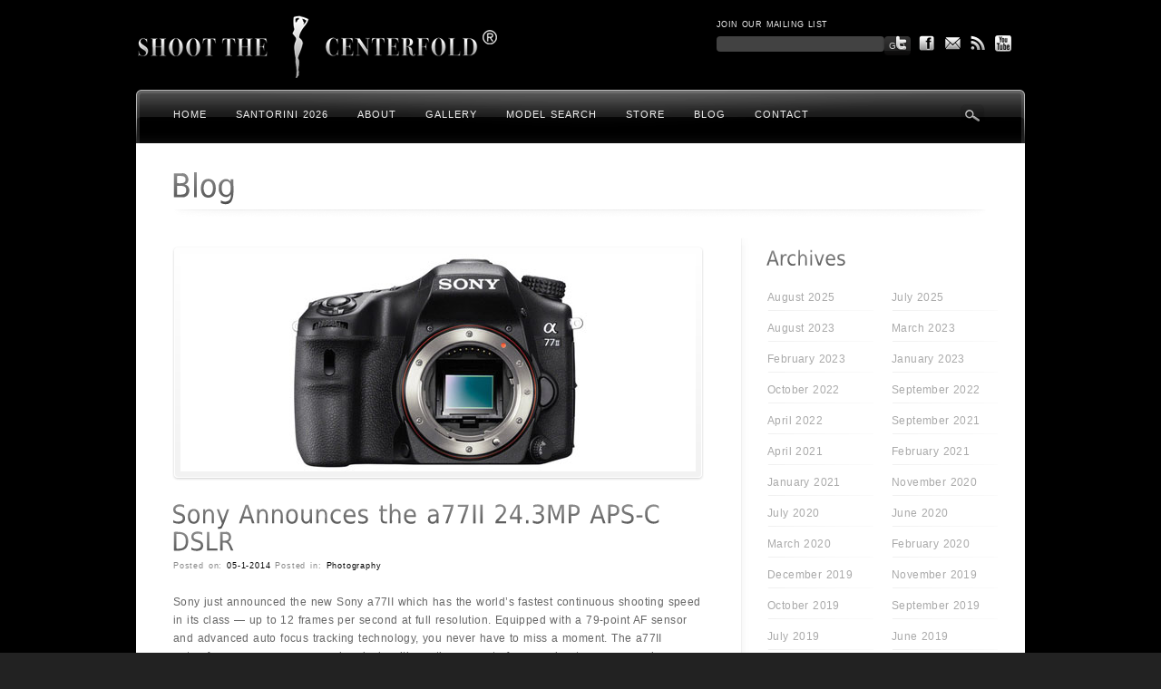

--- FILE ---
content_type: text/html; charset=UTF-8
request_url: https://shootthecenterfold.com/sony-announces-the-a77ii-24-3mp-aps-c-dslr/
body_size: 13085
content:
<!DOCTYPE html PUBLIC "-//W3C//DTD XHTML 1.0 Strict//EN" "http://www.w3.org/TR/xhtml1/DTD/xhtml1-strict.dtd">
<html xmlns="http://www.w3.org/1999/xhtml" lang="en-US">
<head profile="http://gmpg.org/xfn/11">
<meta http-equiv="Content-Type" content="text/html; charset=UTF-8" />

<title>Sony Announces the a77II 24.3MP APS-C DSLR &laquo;  Shoot The Centerfold®</title>



<link rel="stylesheet" href="https://shootthecenterfold.com/wp-content/themes/awake/lib/scripts/prettyPhoto/css/prettyPhoto.css" type="text/css" media="screen"/>
<link rel="stylesheet" href="https://shootthecenterfold.com/wp-content/themes/awake/style.css" type="text/css" media="screen" />
<link rel="stylesheet" type="text/css" media="all" href="https://shootthecenterfold.com/wp-content/themes/awake/styles/black_glass_mosaic.css" />

<link rel="shortcut icon" href="https://shootthecenterfold.com/wp-content/uploads/2010/09/favicon4.ico" />


<!-- <link rel="stylesheet" href="https://shootthecenterfold.com/wp-content/themes/awake/lib/counter/css/countdown.css" type="text/css" media="screen"/> -->
<!-- <script type="text/javascript" src="https://ajax.googleapis.com/ajax/libs/jquery/1.5.1/jquery.min.js"></script> -->
<!-- <script type="text/javascript" src="/lib/counter/js/jquery.backgroundPosition-1.21.js"></script>
<script type="text/javascript" src="/lib/counter/js/jquery.livingElements-0.2.js"></script>
<script type="text/javascript" src="/lib/counter/js/jquery.countdown.js"></script>
<script type="text/javascript" src="/lib/counter/js/effect-ini.js"></script> -->

<script type="text/javascript">
/* <![CDATA[ */
document.write('<style type="text/css">h1,h2,h3,h4,h5,#blurb,#site_name,#intro_blurb_title,#call_to_action,.light_gradient.dropcap1,.widgettitle,.dropcap2,.dark_gradient,{}.noscript{display:none;}.bg_hover{background:none;}</style>');
/* ]]> */
</script>

<link rel="alternate" type="application/rss+xml" title="Shoot The Centerfold® RSS Feed" href="https://shootthecenterfold.com/feed/" />
<link rel="alternate" type="application/atom+xml" title="Shoot The Centerfold® Atom Feed" href="https://shootthecenterfold.com/feed/atom/" />
<link rel="pingback" href="https://shootthecenterfold.com/xmlrpc.php" />

<meta name="shared_path" content="https://shootthecenterfold.com/wp-content/themes/awake/styles/_shared" />
<meta name="variation_path" content="https://shootthecenterfold.com/wp-content/themes/awake/styles/black_glass_mosaic" />
<meta name="disable_cufon" content="" />
<meta name="slider_speed" content="4000" />
<meta name="slider_disable" content="true" />
<meta name="slider_type" content="fading" />

<meta name='robots' content='max-image-preview:large' />
<link rel='dns-prefetch' href='//s.w.org' />
<link rel="alternate" type="application/rss+xml" title="Shoot The Centerfold® &raquo; Sony Announces the a77II 24.3MP APS-C DSLR Comments Feed" href="https://shootthecenterfold.com/sony-announces-the-a77ii-24-3mp-aps-c-dslr/feed/" />
<script type="text/javascript">
window._wpemojiSettings = {"baseUrl":"https:\/\/s.w.org\/images\/core\/emoji\/14.0.0\/72x72\/","ext":".png","svgUrl":"https:\/\/s.w.org\/images\/core\/emoji\/14.0.0\/svg\/","svgExt":".svg","source":{"concatemoji":"https:\/\/shootthecenterfold.com\/wp-includes\/js\/wp-emoji-release.min.js?ver=6.0.11"}};
/*! This file is auto-generated */
!function(e,a,t){var n,r,o,i=a.createElement("canvas"),p=i.getContext&&i.getContext("2d");function s(e,t){var a=String.fromCharCode,e=(p.clearRect(0,0,i.width,i.height),p.fillText(a.apply(this,e),0,0),i.toDataURL());return p.clearRect(0,0,i.width,i.height),p.fillText(a.apply(this,t),0,0),e===i.toDataURL()}function c(e){var t=a.createElement("script");t.src=e,t.defer=t.type="text/javascript",a.getElementsByTagName("head")[0].appendChild(t)}for(o=Array("flag","emoji"),t.supports={everything:!0,everythingExceptFlag:!0},r=0;r<o.length;r++)t.supports[o[r]]=function(e){if(!p||!p.fillText)return!1;switch(p.textBaseline="top",p.font="600 32px Arial",e){case"flag":return s([127987,65039,8205,9895,65039],[127987,65039,8203,9895,65039])?!1:!s([55356,56826,55356,56819],[55356,56826,8203,55356,56819])&&!s([55356,57332,56128,56423,56128,56418,56128,56421,56128,56430,56128,56423,56128,56447],[55356,57332,8203,56128,56423,8203,56128,56418,8203,56128,56421,8203,56128,56430,8203,56128,56423,8203,56128,56447]);case"emoji":return!s([129777,127995,8205,129778,127999],[129777,127995,8203,129778,127999])}return!1}(o[r]),t.supports.everything=t.supports.everything&&t.supports[o[r]],"flag"!==o[r]&&(t.supports.everythingExceptFlag=t.supports.everythingExceptFlag&&t.supports[o[r]]);t.supports.everythingExceptFlag=t.supports.everythingExceptFlag&&!t.supports.flag,t.DOMReady=!1,t.readyCallback=function(){t.DOMReady=!0},t.supports.everything||(n=function(){t.readyCallback()},a.addEventListener?(a.addEventListener("DOMContentLoaded",n,!1),e.addEventListener("load",n,!1)):(e.attachEvent("onload",n),a.attachEvent("onreadystatechange",function(){"complete"===a.readyState&&t.readyCallback()})),(e=t.source||{}).concatemoji?c(e.concatemoji):e.wpemoji&&e.twemoji&&(c(e.twemoji),c(e.wpemoji)))}(window,document,window._wpemojiSettings);
</script>
<style type="text/css">
img.wp-smiley,
img.emoji {
	display: inline !important;
	border: none !important;
	box-shadow: none !important;
	height: 1em !important;
	width: 1em !important;
	margin: 0 0.07em !important;
	vertical-align: -0.1em !important;
	background: none !important;
	padding: 0 !important;
}
</style>
	<link rel='stylesheet' id='wp-block-library-css'  href='https://shootthecenterfold.com/wp-includes/css/dist/block-library/style.min.css?ver=6.0.11' type='text/css' media='all' />
<style id='global-styles-inline-css' type='text/css'>
body{--wp--preset--color--black: #000000;--wp--preset--color--cyan-bluish-gray: #abb8c3;--wp--preset--color--white: #ffffff;--wp--preset--color--pale-pink: #f78da7;--wp--preset--color--vivid-red: #cf2e2e;--wp--preset--color--luminous-vivid-orange: #ff6900;--wp--preset--color--luminous-vivid-amber: #fcb900;--wp--preset--color--light-green-cyan: #7bdcb5;--wp--preset--color--vivid-green-cyan: #00d084;--wp--preset--color--pale-cyan-blue: #8ed1fc;--wp--preset--color--vivid-cyan-blue: #0693e3;--wp--preset--color--vivid-purple: #9b51e0;--wp--preset--gradient--vivid-cyan-blue-to-vivid-purple: linear-gradient(135deg,rgba(6,147,227,1) 0%,rgb(155,81,224) 100%);--wp--preset--gradient--light-green-cyan-to-vivid-green-cyan: linear-gradient(135deg,rgb(122,220,180) 0%,rgb(0,208,130) 100%);--wp--preset--gradient--luminous-vivid-amber-to-luminous-vivid-orange: linear-gradient(135deg,rgba(252,185,0,1) 0%,rgba(255,105,0,1) 100%);--wp--preset--gradient--luminous-vivid-orange-to-vivid-red: linear-gradient(135deg,rgba(255,105,0,1) 0%,rgb(207,46,46) 100%);--wp--preset--gradient--very-light-gray-to-cyan-bluish-gray: linear-gradient(135deg,rgb(238,238,238) 0%,rgb(169,184,195) 100%);--wp--preset--gradient--cool-to-warm-spectrum: linear-gradient(135deg,rgb(74,234,220) 0%,rgb(151,120,209) 20%,rgb(207,42,186) 40%,rgb(238,44,130) 60%,rgb(251,105,98) 80%,rgb(254,248,76) 100%);--wp--preset--gradient--blush-light-purple: linear-gradient(135deg,rgb(255,206,236) 0%,rgb(152,150,240) 100%);--wp--preset--gradient--blush-bordeaux: linear-gradient(135deg,rgb(254,205,165) 0%,rgb(254,45,45) 50%,rgb(107,0,62) 100%);--wp--preset--gradient--luminous-dusk: linear-gradient(135deg,rgb(255,203,112) 0%,rgb(199,81,192) 50%,rgb(65,88,208) 100%);--wp--preset--gradient--pale-ocean: linear-gradient(135deg,rgb(255,245,203) 0%,rgb(182,227,212) 50%,rgb(51,167,181) 100%);--wp--preset--gradient--electric-grass: linear-gradient(135deg,rgb(202,248,128) 0%,rgb(113,206,126) 100%);--wp--preset--gradient--midnight: linear-gradient(135deg,rgb(2,3,129) 0%,rgb(40,116,252) 100%);--wp--preset--duotone--dark-grayscale: url('#wp-duotone-dark-grayscale');--wp--preset--duotone--grayscale: url('#wp-duotone-grayscale');--wp--preset--duotone--purple-yellow: url('#wp-duotone-purple-yellow');--wp--preset--duotone--blue-red: url('#wp-duotone-blue-red');--wp--preset--duotone--midnight: url('#wp-duotone-midnight');--wp--preset--duotone--magenta-yellow: url('#wp-duotone-magenta-yellow');--wp--preset--duotone--purple-green: url('#wp-duotone-purple-green');--wp--preset--duotone--blue-orange: url('#wp-duotone-blue-orange');--wp--preset--font-size--small: 13px;--wp--preset--font-size--medium: 20px;--wp--preset--font-size--large: 36px;--wp--preset--font-size--x-large: 42px;}.has-black-color{color: var(--wp--preset--color--black) !important;}.has-cyan-bluish-gray-color{color: var(--wp--preset--color--cyan-bluish-gray) !important;}.has-white-color{color: var(--wp--preset--color--white) !important;}.has-pale-pink-color{color: var(--wp--preset--color--pale-pink) !important;}.has-vivid-red-color{color: var(--wp--preset--color--vivid-red) !important;}.has-luminous-vivid-orange-color{color: var(--wp--preset--color--luminous-vivid-orange) !important;}.has-luminous-vivid-amber-color{color: var(--wp--preset--color--luminous-vivid-amber) !important;}.has-light-green-cyan-color{color: var(--wp--preset--color--light-green-cyan) !important;}.has-vivid-green-cyan-color{color: var(--wp--preset--color--vivid-green-cyan) !important;}.has-pale-cyan-blue-color{color: var(--wp--preset--color--pale-cyan-blue) !important;}.has-vivid-cyan-blue-color{color: var(--wp--preset--color--vivid-cyan-blue) !important;}.has-vivid-purple-color{color: var(--wp--preset--color--vivid-purple) !important;}.has-black-background-color{background-color: var(--wp--preset--color--black) !important;}.has-cyan-bluish-gray-background-color{background-color: var(--wp--preset--color--cyan-bluish-gray) !important;}.has-white-background-color{background-color: var(--wp--preset--color--white) !important;}.has-pale-pink-background-color{background-color: var(--wp--preset--color--pale-pink) !important;}.has-vivid-red-background-color{background-color: var(--wp--preset--color--vivid-red) !important;}.has-luminous-vivid-orange-background-color{background-color: var(--wp--preset--color--luminous-vivid-orange) !important;}.has-luminous-vivid-amber-background-color{background-color: var(--wp--preset--color--luminous-vivid-amber) !important;}.has-light-green-cyan-background-color{background-color: var(--wp--preset--color--light-green-cyan) !important;}.has-vivid-green-cyan-background-color{background-color: var(--wp--preset--color--vivid-green-cyan) !important;}.has-pale-cyan-blue-background-color{background-color: var(--wp--preset--color--pale-cyan-blue) !important;}.has-vivid-cyan-blue-background-color{background-color: var(--wp--preset--color--vivid-cyan-blue) !important;}.has-vivid-purple-background-color{background-color: var(--wp--preset--color--vivid-purple) !important;}.has-black-border-color{border-color: var(--wp--preset--color--black) !important;}.has-cyan-bluish-gray-border-color{border-color: var(--wp--preset--color--cyan-bluish-gray) !important;}.has-white-border-color{border-color: var(--wp--preset--color--white) !important;}.has-pale-pink-border-color{border-color: var(--wp--preset--color--pale-pink) !important;}.has-vivid-red-border-color{border-color: var(--wp--preset--color--vivid-red) !important;}.has-luminous-vivid-orange-border-color{border-color: var(--wp--preset--color--luminous-vivid-orange) !important;}.has-luminous-vivid-amber-border-color{border-color: var(--wp--preset--color--luminous-vivid-amber) !important;}.has-light-green-cyan-border-color{border-color: var(--wp--preset--color--light-green-cyan) !important;}.has-vivid-green-cyan-border-color{border-color: var(--wp--preset--color--vivid-green-cyan) !important;}.has-pale-cyan-blue-border-color{border-color: var(--wp--preset--color--pale-cyan-blue) !important;}.has-vivid-cyan-blue-border-color{border-color: var(--wp--preset--color--vivid-cyan-blue) !important;}.has-vivid-purple-border-color{border-color: var(--wp--preset--color--vivid-purple) !important;}.has-vivid-cyan-blue-to-vivid-purple-gradient-background{background: var(--wp--preset--gradient--vivid-cyan-blue-to-vivid-purple) !important;}.has-light-green-cyan-to-vivid-green-cyan-gradient-background{background: var(--wp--preset--gradient--light-green-cyan-to-vivid-green-cyan) !important;}.has-luminous-vivid-amber-to-luminous-vivid-orange-gradient-background{background: var(--wp--preset--gradient--luminous-vivid-amber-to-luminous-vivid-orange) !important;}.has-luminous-vivid-orange-to-vivid-red-gradient-background{background: var(--wp--preset--gradient--luminous-vivid-orange-to-vivid-red) !important;}.has-very-light-gray-to-cyan-bluish-gray-gradient-background{background: var(--wp--preset--gradient--very-light-gray-to-cyan-bluish-gray) !important;}.has-cool-to-warm-spectrum-gradient-background{background: var(--wp--preset--gradient--cool-to-warm-spectrum) !important;}.has-blush-light-purple-gradient-background{background: var(--wp--preset--gradient--blush-light-purple) !important;}.has-blush-bordeaux-gradient-background{background: var(--wp--preset--gradient--blush-bordeaux) !important;}.has-luminous-dusk-gradient-background{background: var(--wp--preset--gradient--luminous-dusk) !important;}.has-pale-ocean-gradient-background{background: var(--wp--preset--gradient--pale-ocean) !important;}.has-electric-grass-gradient-background{background: var(--wp--preset--gradient--electric-grass) !important;}.has-midnight-gradient-background{background: var(--wp--preset--gradient--midnight) !important;}.has-small-font-size{font-size: var(--wp--preset--font-size--small) !important;}.has-medium-font-size{font-size: var(--wp--preset--font-size--medium) !important;}.has-large-font-size{font-size: var(--wp--preset--font-size--large) !important;}.has-x-large-font-size{font-size: var(--wp--preset--font-size--x-large) !important;}
</style>
<link rel='stylesheet' id='woocommerce-layout-css'  href='//shootthecenterfold.com/wp-content/plugins/woocommerce/assets/css/woocommerce-layout.css?ver=2.6.13' type='text/css' media='all' />
<link rel='stylesheet' id='woocommerce-smallscreen-css'  href='//shootthecenterfold.com/wp-content/plugins/woocommerce/assets/css/woocommerce-smallscreen.css?ver=2.6.13' type='text/css' media='only screen and (max-width: 768px)' />
<link rel='stylesheet' id='woocommerce-general-css'  href='//shootthecenterfold.com/wp-content/plugins/woocommerce/assets/css/woocommerce.css?ver=2.6.13' type='text/css' media='all' />
<script type='text/javascript' src='https://shootthecenterfold.com/wp-includes/js/swfobject.js?ver=2.2-20120417' id='swfobject-js'></script>
<script type='text/javascript' src='https://shootthecenterfold.com/wp-content/themes/awake/lib/scripts/froogaloop2.min.js?ver=6.0.11' id='froogaloop2-js'></script>
<script type='text/javascript' src='https://ajax.googleapis.com/ajax/libs/jquery/1.12.4/jquery.min.js?ver=6.0.11' id='jquery-js'></script>
<script type='text/javascript' src='https://shootthecenterfold.com/wp-includes/js/jquery/jquery-migrate.min.js?ver=3.3.2' id='jquery-migrate-js'></script>
<script type='text/javascript' src='https://ajax.googleapis.com/ajax/libs/jqueryui/1.10.3/jquery-ui.min.js?ver=6.0.11' id='jquery-ui-core-js'></script>
<script type='text/javascript' src='https://cdnjs.cloudflare.com/ajax/libs/jquery-tools/1.2.7/jquery.tools.min.js?ver=6.0.11' id='jquery-tools-js'></script>
<script type='text/javascript' src='https://shootthecenterfold.com/wp-content/themes/awake/lib/counter/js/jquery.backgroundPosition-1.21.js?ver=6.0.11' id='backgroundPosition-js'></script>
<script type='text/javascript' src='https://shootthecenterfold.com/wp-content/themes/awake/lib/counter/js/jquery.livingElements-0.2.packed.js?ver=6.0.11' id='living-elements-js'></script>
<script type='text/javascript' src='https://shootthecenterfold.com/wp-content/themes/awake/lib/counter/js/jquery.countdown.js?ver=6.0.11' id='countdown-js'></script>
<script type='text/javascript' src='https://shootthecenterfold.com/wp-content/themes/awake/lib/counter/js/effect-ini.js?ver=6.0.11' id='effect-ini-js'></script>
<script type='text/javascript' src='https://shootthecenterfold.com/wp-content/themes/awake/lib/scripts/jquery.easing.js?ver=6.0.11' id='jquery-easing-js'></script>
<script type='text/javascript' src='https://shootthecenterfold.com/wp-content/themes/awake/lib/scripts/image-load.js?ver=1.3' id='image-load-js'></script>
<script type='text/javascript' src='https://shootthecenterfold.com/wp-content/themes/awake/lib/scripts/cufon-yui.js?ver=6.0.11' id='cufon-yui-js'></script>
<script type='text/javascript' src='https://shootthecenterfold.com/wp-content/themes/awake/lib/scripts/DejaVu_Sans_Condensed_400.font.js?ver=6.0.11' id='colaborate-js'></script>
<script type='text/javascript' src='https://shootthecenterfold.com/wp-content/themes/awake/lib/scripts/prettyPhoto/js/jquery.prettyPhoto.js?ver=6.0.11' id='prettyPhoto-js'></script>
<script type='text/javascript' src='https://shootthecenterfold.com/wp-content/themes/awake/lib/scripts/custom.js?ver=6.0.11' id='custom-js-js'></script>
<link rel="https://api.w.org/" href="https://shootthecenterfold.com/wp-json/" /><link rel="alternate" type="application/json" href="https://shootthecenterfold.com/wp-json/wp/v2/posts/28005" /><link rel="EditURI" type="application/rsd+xml" title="RSD" href="https://shootthecenterfold.com/xmlrpc.php?rsd" />
<link rel="wlwmanifest" type="application/wlwmanifest+xml" href="https://shootthecenterfold.com/wp-includes/wlwmanifest.xml" /> 
<meta name="generator" content="WordPress 6.0.11" />
<meta name="generator" content="WooCommerce 2.6.13" />
<link rel="canonical" href="https://shootthecenterfold.com/sony-announces-the-a77ii-24-3mp-aps-c-dslr/" />
<link rel='shortlink' href='https://shootthecenterfold.com/?p=28005' />
<link rel="alternate" type="application/json+oembed" href="https://shootthecenterfold.com/wp-json/oembed/1.0/embed?url=https%3A%2F%2Fshootthecenterfold.com%2Fsony-announces-the-a77ii-24-3mp-aps-c-dslr%2F" />
<link rel="alternate" type="text/xml+oembed" href="https://shootthecenterfold.com/wp-json/oembed/1.0/embed?url=https%3A%2F%2Fshootthecenterfold.com%2Fsony-announces-the-a77ii-24-3mp-aps-c-dslr%2F&#038;format=xml" />
<style type="text/css">
	.addw2p {
		list-style-type: none;
		list-style-image: none;
	}
</style>
<!-- Vipers Video Quicktags v6.6.0 | http://www.viper007bond.com/wordpress-plugins/vipers-video-quicktags/ -->
<style type="text/css">
.vvqbox { display: block; max-width: 100%; visibility: visible !important; margin: 10px auto; } .vvqbox img { max-width: 100%; height: 100%; } .vvqbox object { max-width: 100%; } 
</style>
<script type="text/javascript">
// <![CDATA[
	var vvqflashvars = {};
	var vvqparams = { wmode: "opaque", allowfullscreen: "true", allowscriptaccess: "always" };
	var vvqattributes = {};
	var vvqexpressinstall = "https://shootthecenterfold.com/wp-content/plugins/vipers-video-quicktags/resources/expressinstall.swf";
// ]]>
</script>
 <script type="text/javascript">
/* <![CDATA[ */
	var vvqflashvars = {};
	var vvqparams = { wmode: "opaque", allowfullscreen: "true", allowscriptacess: "always" };
	var vvqattributes = {};
	var vvqexpressinstall = "https://shootthecenterfold.com/wp-content/themes/awake/lib/scripts/expressinstall.swf";
/* ]]> */
</script>



<!--[if IE 8]>
	<link rel="stylesheet" href="https://shootthecenterfold.com/wp-content/themes/awake/styles/_shared/ie8.css" type="text/css" media="screen" />
<![endif]-->

<!--[if IE 7]>
	<link rel="stylesheet" href="https://shootthecenterfold.com/wp-content/themes/awake/styles/_shared/ie7.css" type="text/css" media="screen" />
<![endif]-->



</head>

<body>

<div class="body_background">
<div id="header">
	<div class="inner">

					<div id="logo">
									<a href="https://shootthecenterfold.com"><img alt="" src="https://shootthecenterfold.com/wp-content/uploads/2013/03/logo1.png" /></a>			</div>


			<div id="list-header" style="font-size:9px;color:#fff;margin-left:600px;padding-top:17px;color:#efefef;margin-bottom:-10px;border-radius:none;">
				 				JOIN OUR MAILING LIST
			<form action="https://shootthecenterfold.com/sony-announces-the-a77ii-24-3mp-aps-c-dslr/?signed=1" id="ns_widget_mailchimp_form-4" method="post" style="margin-top:3px;">
				<input type="hidden" name="ns_mc_number"  value="3">
                <input style="color:#fff;padding:8px;height:1px;background-color:#424242;border:none;background-image:none;float:left" type="text" name="ns_widget_mailchimp_email">
				<input class="button_1" type="submit" name="Join now!" value="Go" style="font-size:10px;padding:5px;opacity: 1; float:left; margin:0px;"></form></div>

			

		
		<div id="social_header" style="top:35px;"><div class="social_header_background"><div class="fade_hover"><a class="target_blank" href="http://twitter.com/thecenterfold"><img alt="" class="unitPng" src="https://shootthecenterfold.com/wp-content/themes/awake/styles/black_glass_mosaic/header_sociables_twitter.png" height="22px" width="24px" /></a></div><div class="fade_hover"><a class="target_blank" href="http://www.facebook.com/shootthecenterfold"><img alt="" class="unitPng" src="https://shootthecenterfold.com/wp-content/themes/awake/styles/black_glass_mosaic/header_sociables_facebook.png" height="22px" width="24px" /></a></div><div class="fade_hover"><a href="#" rel="moc/dlofretnecehttoohs//ofni" class="email"><img alt="" class="unitPng" src="https://shootthecenterfold.com/wp-content/themes/awake/styles/black_glass_mosaic/header_sociables_email.png" height="22" width="24" /></a></div><div class="fade_hover"><a href=" https://shootthecenterfold.com/feed/"><img alt="" class="unitPng" src="https://shootthecenterfold.com/wp-content/themes/awake/styles/black_glass_mosaic/header_sociables_rss.png" height="22px" width="24px" /></a></div><div class="fade_hover"><a class="target_blank" href="http://www.youtube.com/shootthecenterfold"><img alt="" class="unitPng" src="https://shootthecenterfold.com/wp-content/uploads/2011/01/header_sociables_youtube2.png" height="22px" width="24px" /></a></div></div></div>
		
		<div id="main_navigation" class="jqueryslidemenu unitPng"><ul id="menu-main" class=""><li id="menu-item-407" class="menu-item menu-item-type-custom menu-item-object-custom menu-item-home menu-item-407"><a href="http://shootthecenterfold.com/">Home</a></li>
<li id="menu-item-52972" class="menu-item menu-item-type-post_type menu-item-object-page menu-item-52972"><a href="https://shootthecenterfold.com/shoot-the-centerfold-santorini-seminar-workshop-april-6-10-2026/">Santorini 2026</a></li>
<li id="menu-item-405" class="menu-item menu-item-type-post_type menu-item-object-page menu-item-405"><a href="https://shootthecenterfold.com/about/">About</a></li>
<li id="menu-item-5015" class="menu-item menu-item-type-custom menu-item-object-custom menu-item-has-children menu-item-5015"><a href="#">Gallery</a>
<ul class="sub-menu">
	<li id="menu-item-52221" class="menu-item menu-item-type-post_type menu-item-object-page menu-item-52221"><a href="https://shootthecenterfold.com/51947-2/">This Was STC Santorini 2023</a></li>
	<li id="menu-item-51056" class="menu-item menu-item-type-post_type menu-item-object-page menu-item-51056"><a href="https://shootthecenterfold.com/stc-miami-2021-event-summary-and-maxim-publishing/">This Was STC Miami 2021</a></li>
	<li id="menu-item-48635" class="menu-item menu-item-type-post_type menu-item-object-page menu-item-48635"><a href="https://shootthecenterfold.com/stc-santorini-2018-seminar-summary/">This Was STC Santorini 2018</a></li>
	<li id="menu-item-42483" class="menu-item menu-item-type-post_type menu-item-object-page menu-item-42483"><a href="https://shootthecenterfold.com/this-was-stc-2016-summary/">This Was STC Miami 2016</a></li>
	<li id="menu-item-42484" class="menu-item menu-item-type-post_type menu-item-object-page menu-item-42484"><a href="https://shootthecenterfold.com/we-would-like-to-thank-you-for-the-perfect-santorini-seminar/">This Was STC Santorini 2015</a></li>
	<li id="menu-item-42485" class="menu-item menu-item-type-post_type menu-item-object-page menu-item-42485"><a href="https://shootthecenterfold.com/we-would-like-to-thank-you-for-the-perfect-miami-seminar/">This Was STC Miami 2015 &#8211; Temple House</a></li>
	<li id="menu-item-42486" class="menu-item menu-item-type-post_type menu-item-object-page menu-item-42486"><a href="https://shootthecenterfold.com/stc-miami-2014-behind-the-scenes/">This Was STC Miami 2014</a></li>
	<li id="menu-item-42488" class="menu-item menu-item-type-post_type menu-item-object-page menu-item-42488"><a href="https://shootthecenterfold.com/we-would-like-to-thank-you-for-the-perfect-seminar/">This Was STC L.A. 2013</a></li>
	<li id="menu-item-42490" class="menu-item menu-item-type-post_type menu-item-object-page menu-item-42490"><a href="https://shootthecenterfold.com/register-eleuthera-bahamas-may-25-26-2013/">This Was STC Bahamas 2013</a></li>
	<li id="menu-item-49252" class="menu-item menu-item-type-post_type menu-item-object-page menu-item-49252"><a href="https://shootthecenterfold.com/sexy-behind-the-scenes-video-and-images-stc-oct-13-14-2012-seminar-workshop/">This Was Miami &#8211; STC Oct 13-14, 2012 Seminar / Workshop</a></li>
	<li id="menu-item-42491" class="menu-item menu-item-type-post_type menu-item-object-page menu-item-42491"><a href="https://shootthecenterfold.com/pre-register-for-miami/">This Was STC Miami 2012</a></li>
	<li id="menu-item-3095" class="menu-item menu-item-type-post_type menu-item-object-page menu-item-3095"><a href="https://shootthecenterfold.com/stc-red-carpet-june-4th-2011/">This Was STC Vegas 2011 &#8211; 2</a></li>
	<li id="menu-item-2970" class="menu-item menu-item-type-post_type menu-item-object-page menu-item-2970"><a href="https://shootthecenterfold.com/las-vegas-june-4th-5th/">This Was STC Vegas 2011 &#8211; 1</a></li>
	<li id="menu-item-2963" class="menu-item menu-item-type-post_type menu-item-object-page menu-item-2963"><a href="https://shootthecenterfold.com/hardrock/">This Was Miami 2011</a></li>
</ul>
</li>
<li id="menu-item-2763" class="menu-item menu-item-type-post_type menu-item-object-page menu-item-2763"><a href="https://shootthecenterfold.com/model-search-2/">Model Search</a></li>
<li id="menu-item-8058" class="menu-item menu-item-type-post_type menu-item-object-page menu-item-8058"><a href="https://shootthecenterfold.com/store/">Store</a></li>
<li id="menu-item-404" class="menu-item menu-item-type-post_type menu-item-object-page menu-item-404"><a href="https://shootthecenterfold.com/blog/">Blog</a></li>
<li id="menu-item-403" class="menu-item menu-item-type-post_type menu-item-object-page menu-item-403"><a href="https://shootthecenterfold.com/contact/">Contact</a></li>
</ul></div>
	<div id="menu_search"></div>

	<!-- tooltip element -->
	<div class="tool_tip search_tooltip">

		<form method="get" action="https://shootthecenterfold.com/">
		<p><input type="text" size="20" class="tooltip_search_field" name="s" id="s" value="Search.." onfocus="if(this.value == 'Search..') {this.value = '';}" onblur="if (this.value == '') {this.value = 'Search..';}" /></p>
		<p><input type="submit" value="Search" class="tooltip_search_button" /></p>
		</form>
	</div>

	</div><!-- inner -->
</div><!-- header -->

<div id="body_block" class="right_sidebar minimal black_glass_mosaic">
	
	
	<div id="intro_blurb"><div class="inner"><h1>Blog</h1></div></div><!-- intro_blurb --><div class="clearboth"></div>
<div id="body_block_background">
	<div class="inner">

	
		<div id="main">
			<div class="content">



<div class="post" id="post_id_28005">



		
					
			<div class="img_loader blog_post_image bg_hover">
				<a class="load_img" rel="lightbox" title="Sony Announces the a77II 24.3MP APS-C DSLR" href="https://shootthecenterfold.com/wp-content/uploads/2014/05/sonya77II-sm.jpg">
					<span class="rm_img noscript"><img class="framed fade_hover" src="https://shootthecenterfold.com/wp-content/uploads/2014/05/sonya77II-sm.jpg" height="240" width="568"  alt="" /></span>
				</a>
			</div>
			
		

<h2 class="blog_header"><a href="https://shootthecenterfold.com/sony-announces-the-a77ii-24-3mp-aps-c-dslr/" rel="bookmark" title="Permanent Link: Sony Announces the a77II 24.3MP APS-C DSLR">Sony Announces the a77II 24.3MP APS-C DSLR</a></h2>
<div class="blog_meta">
		Posted on: <a href="https://shootthecenterfold.com/2014/05/">05-1-2014</a> 
	Posted in: <a href="https://shootthecenterfold.com/category/photography/" rel="category tag">Photography</a></div>




	<div class="entry">
		<h2></h2>
<p>Sony just announced the new Sony a77II which has the world&#8217;s fastest continuous shooting speed in its class &#8212; up to 12 frames per second at full resolution. Equipped with a 79-point AF sensor and advanced auto focus tracking technology, you never have to miss a moment. The a77II outperforms even more expensive rivals with continuous auto focus and auto exposure when shooting at 12fps at full 24.3MP resolution, and can capture up to 60 frames in a single burst when in JPEG fine setting.</p>
<p>The a77II camera is equipped with a newly-developed phase detection auto focus system, featuring wide coverage 79 AF points. Fifteen of the AF points are cross-type, and placed in the most-frequently-used central area of the sensor. This helps the a77II achieve accurate focusing even with horizontally striped subjects, which line-type AF points typically find challenging. The new AF system also performs well in low-light conditions &#8212; as low as EV -2 (ISO 100), which is similar to a moonlit night under which objects are difficult to see even with the naked eye. The new AF algorithm instantly recognizes and reliably tracks the desired subject.</p>
<p>&nbsp;</p>
<h4>Product Highlights</h4>
<ul>
<li><strong><strong><strong><strong><strong><strong><a href="https://shootthecenterfold.com/store/"><img class="alignright" alt="ibook-store-widget" src="https://shootthecenterfold.com/wp-content/uploads/2014/01/ibook-store-widget.jpg" width="218" height="190" /></a></strong></strong></strong></strong></strong></strong>24.3MP APS-C Exmor CMOS Sensor</li>
<li>BIONZ X Image Processor</li>
<li>Gapless On-Chip Lens Design</li>
<li>Translucent Mirror Technology</li>
<li>3.0&#8243; 1,228k-Dot 3-Way Tilting LCD Screen</li>
<li>0.5&#8243; 2,359k-Dot XGA OLED Tru-Finder</li>
<li>Full HD 1080p Video Recording at 60 fps</li>
<li>79-Point Phase-Detection AF System</li>
<li>ISO 25600 and Shooting Up to 12 fps</li>
<li>Built-In Wi-Fi Connectivity</li>
</ul>
<p><img loading="lazy" title="Sony Announces the a77II 24.3MP APS C DSLR " alt="Sony a77 II fstoppers 1 Sony Announces the a77II 24.3MP APS C DSLR " src="http://fstoppers.com/wp-content/uploads/2014/05/Sony-a77-II-fstoppers-1.jpg" width="500" height="500" /></p>
<p><img loading="lazy" title="Sony Announces the a77II 24.3MP APS C DSLR " alt="Sony a77 II fstoppers 2 Sony Announces the a77II 24.3MP APS C DSLR " src="http://fstoppers.com/wp-content/uploads/2014/05/Sony-a77-II-fstoppers-2.jpg" width="500" height="500" /></p>
<h4>Other Camera Features</h4>
<ul>
<li>SteadyShot INSIDE sensor-shift type image stabilization helps to minimize the appearance of camera shake with any mounted lens when recording still images, with the results visible in both the EVF and on the rear LCD monitor. When recording video, electronic image stabilization is available to reduce camera shake.</li>
<li>An advanced 1200-zone evaluative exposure metering sensor delivers consistent and accurate results using multi-segment, center-weighted, or spot metering modes.</li>
<li>Auto Object Framing is an intelligent shooting mode that can automatically analyze the scene and subjects within it and determine an aesthetically-pleasing composition. The subsequent imagery will be cropped according to subject matter, resulting in a well-balanced composition that utilizes Face Detection and Tracking Focus to ensure high image quality and sharpness.</li>
<li>Clear Image Zoom can be used to magnify the center of scenes by 2x to effectively extend the reach of any focal length lens. This digital zoom technology uses an intelligent interpolation process to minimize the amount of image degradation in order to produce realistic, high-quality images.</li>
<li>Picture Effect modes allow you to apply creative settings and emphasize certain facets of individual images for a richer, more aesthetic picture quality. Posterization (Color/B&amp;W), Pop Color, Retro Photo, Partial Color (R/G/B/Y), High Contrast Monochrome, Toy Camera, Soft High-Key, Soft Focus, HDR Painting, Rich-Tone Monochrome, Miniature, Watercolor, and Illustration modes are available.</li>
<li>Multi Frame NR records consecutive images at a reduced ISO sensitivity and then composites them into a single image to realize higher effective sensitivity with minimal image noise. Standard image compositing is comprised of four exposures and High image compositing utilizes 12 distinct exposures.</li>
<li>Creative Style settings provide control over how the camera processes images based on six different predetermined styles: Standard, Vivid, Portrait, Landscape, Sunset, and B&amp;W. Within these settings, contrast, saturation, and sharpness can also be adjusted depending on personal preference.</li>
<li>Auto HDR automatically records three sequential frames of an image and composites them into a single frame to realize greater shadow and highlight detail with an extended range of mid-tones.</li>
<li>Dynamic Range Optimizer (DRO) works to improve images featuring backlit subjects or scenes with high contrast where details can be lost in the shadows or highlights. This mode can be controlled automatically or fine-tuned using five settings.</li>
<li>In-camera creation of 4K slide shows is possible for rich playback to ultra high definition televisions. An HDMI port is incorporated into the camera&#8217;s design, too, to enable direct connection to HDTVs.</li>
</ul>
<p><img loading="lazy" title="Sony Announces the a77II 24.3MP APS C DSLR " alt="Sony a77 II fstoppers 3 Sony Announces the a77II 24.3MP APS C DSLR " src="http://fstoppers.com/wp-content/uploads/2014/05/Sony-a77-II-fstoppers-3.jpg" width="500" height="500" /></p>
<p><img loading="lazy" title="Sony Announces the a77II 24.3MP APS C DSLR " alt="Sony a77 II fstoppers 4 Sony Announces the a77II 24.3MP APS C DSLR " src="http://fstoppers.com/wp-content/uploads/2014/05/Sony-a77-II-fstoppers-4.jpg" width="500" height="500" /></p>
<p><img loading="lazy" title="Sony Announces the a77II 24.3MP APS C DSLR " alt="Sony a77 II fstoppers 5 Sony Announces the a77II 24.3MP APS C DSLR " src="http://fstoppers.com/wp-content/uploads/2014/05/Sony-a77-II-fstoppers-5.jpg" width="500" height="500" /></p>
<p><img loading="lazy" title="Sony Announces the a77II 24.3MP APS C DSLR " alt="Sony a77 II fstoppers 6 Sony Announces the a77II 24.3MP APS C DSLR " src="http://fstoppers.com/wp-content/uploads/2014/05/Sony-a77-II-fstoppers-6.jpg" width="500" height="500" /></p>
<p><img loading="lazy" title="Sony Announces the a77II 24.3MP APS C DSLR " alt="Sony a77 II fstoppers 7 Sony Announces the a77II 24.3MP APS C DSLR " src="http://fstoppers.com/wp-content/uploads/2014/05/Sony-a77-II-fstoppers-7.jpg" width="500" height="500" /></p>
<p>&nbsp;</p>
<p>For more details, visit the Sony Press Room <a href="http://blog.sony.com/press/" target="_blank">here</a>.</p>
<p>The <a href="http://www.samys.com/p/Digital-SLRS/ILCA77M2/Alpha-a77II-Digital-SLR-Camera-Body/148008.html" target="_blank" rel="external nofollow">Sony α77 II</a> is now available for pre-order and ships in June 2014 in a kit with a 16-50mm F2.8 lens for <a href="http://www.samys.com/p/Digital-SLRS/ILCA77M2Q/Alpha-a77II-Digital-SLR-Camera-with-16-50mm-f/2.8-Lens/148010.html" target="_blank">$1800</a>, and will also be found <a href="http://www.samys.com/p/Digital-SLRS/ILCA77M2/Alpha-a77II-Digital-SLR-Camera-Body/148008.html" target="_blank" rel="external nofollow">body-only for $1200</a>.</p>
<div id="jp-relatedposts">
<div class="divider"></div>
<p>&nbsp;</p>
<p><a href="https://shootthecenterfold.com/store/"><img loading="lazy" alt="shop-stc-click-pointer-2-568" src="https://shootthecenterfold.com/wp-content/uploads/2014/03/shop-stc-click-pointer-2-5681.jpg" width="568" height="529" /></a></p>
<p><a href="https://shootthecenterfold.com/shoot-the-centerfold-digital-posing-guides/"><img loading="lazy" alt="STC-LA-seminar-568-banner" src="https://shootthecenterfold.com/wp-content/uploads/2014/03/mary-568-banner.jpg" width="568" height="101" /></a><br />
© 2014 Copyright ShootTheCenterfold.com. All rights reserved.</p>
</div>
		<div class="clearboth"></div>
	</div>
	</div> <!-- post -->



	<a href="#" class="share_this_post"></a>



<div class="clearboth"></div>

	<div id="popular_related_posts">	
		<div class="minimal_arrow_tab_set">
			<ul class="tabs">
				<li><a href="#">Popular Posts</a></li>
				<li><a href="#">Related Posts</a></li>
			</ul>
			<div class="tab_content"><ul class="post_container">		
							<li class="popular_post">
					<a href="https://shootthecenterfold.com/finding-your-photographic-identity/" title="Finding Your Photographic Identity">
					<img class="framed fade_hover" src="https://shootthecenterfold.com/wp-content/themes/awake/lib/scripts/thumb.php?src=https://shootthecenterfold.com/wp-content/uploads/2025/08/kseniya-mart-sm.jpg&amp;w=126&amp;h=90&amp;zc=1&amp;q=100" width="126" height="90" alt="Finding Your Photographic Identity"/><br />
					Finding Your Photographic Identity</a>
					</li>
							<li class="popular_post">
					<a href="https://shootthecenterfold.com/the-3-rule-what-sets-successful-photographers-apart/" title="The 3% Rule: What Sets Successful Photographers Apart?">
					<img class="framed fade_hover" src="https://shootthecenterfold.com/wp-content/themes/awake/lib/scripts/thumb.php?src=https://shootthecenterfold.com/wp-content/uploads/2025/07/Seychelles-sm.jpg&amp;w=126&amp;h=90&amp;zc=1&amp;q=100" width="126" height="90" alt="The 3% Rule: What Sets Successful Photographers Apart?"/><br />
					The 3% Rule: What Sets Successful Photographers Apart?</a>
					</li>
							<li class="popular_post">
					<a href="https://shootthecenterfold.com/art-photography-isnt-just-content-its-your-signature/" title="Art Photography Isn't Just Content - It's Your Signature">
					<img class="framed fade_hover" src="https://shootthecenterfold.com/wp-content/themes/awake/lib/scripts/thumb.php?src=https://shootthecenterfold.com/wp-content/uploads/2025/07/sebsey-art-sm.jpg&amp;w=126&amp;h=90&amp;zc=1&amp;q=100" width="126" height="90" alt="Art Photography Isn't Just Content - It's Your Signature"/><br />
					Art Photography Isn't Just Content - It's Your Signature</a>
					</li>
							<li class="popular_post">
					<a href="https://shootthecenterfold.com/sarah-lyons-from-stc-attendee-to-fhm-cover-model/" title="Sarah Lyons - From STC Attendee to FHM Cover Model">
					<img class="framed fade_hover" src="https://shootthecenterfold.com/wp-content/themes/awake/lib/scripts/thumb.php?src=https://shootthecenterfold.com/wp-content/uploads/2023/08/Sarah-sm.jpg&amp;w=126&amp;h=90&amp;zc=1&amp;q=100" width="126" height="90" alt="Sarah Lyons - From STC Attendee to FHM Cover Model"/><br />
					Sarah Lyons - From STC Attendee to FHM Cover Model</a>
					</li>
		</ul>
</div>
			<div class="tab_content"><ul class="post_container">
			
					<li class="recent_post">			
					<a href="https://shootthecenterfold.com/finding-your-photographic-identity/" title="Finding Your Photographic Identity">
						<img class="framed fade_hover" src="https://shootthecenterfold.com/wp-content/themes/awake/lib/scripts/thumb.php?src=https://shootthecenterfold.com/wp-content/uploads/2025/08/kseniya-mart-sm.jpg&amp;w=126&amp;h=90&amp;zc=1&amp;q=100" width="126" height="90" alt="Finding Your Photographic Identity"/><br />
						Finding Your Photographic Identity</a>
						</li>
					
					<li class="recent_post">			
					<a href="https://shootthecenterfold.com/the-3-rule-what-sets-successful-photographers-apart/" title="The 3% Rule: What Sets Successful Photographers Apart?">
						<img class="framed fade_hover" src="https://shootthecenterfold.com/wp-content/themes/awake/lib/scripts/thumb.php?src=https://shootthecenterfold.com/wp-content/uploads/2025/07/Seychelles-sm.jpg&amp;w=126&amp;h=90&amp;zc=1&amp;q=100" width="126" height="90" alt="The 3% Rule: What Sets Successful Photographers Apart?"/><br />
						The 3% Rule: What Sets Successful Photographers Apart?</a>
						</li>
					
					<li class="recent_post">			
					<a href="https://shootthecenterfold.com/art-photography-isnt-just-content-its-your-signature/" title="Art Photography Isn't Just Content - It's Your Signature">
						<img class="framed fade_hover" src="https://shootthecenterfold.com/wp-content/themes/awake/lib/scripts/thumb.php?src=https://shootthecenterfold.com/wp-content/uploads/2025/07/sebsey-art-sm.jpg&amp;w=126&amp;h=90&amp;zc=1&amp;q=100" width="126" height="90" alt="Art Photography Isn't Just Content - It's Your Signature"/><br />
						Art Photography Isn't Just Content - It's Your Signature</a>
						</li>
					
					<li class="recent_post">			
					<a href="https://shootthecenterfold.com/sarah-lyons-from-stc-attendee-to-fhm-cover-model/" title="Sarah Lyons - From STC Attendee to FHM Cover Model">
						<img class="framed fade_hover" src="https://shootthecenterfold.com/wp-content/themes/awake/lib/scripts/thumb.php?src=https://shootthecenterfold.com/wp-content/uploads/2023/08/Sarah-sm.jpg&amp;w=126&amp;h=90&amp;zc=1&amp;q=100" width="126" height="90" alt="Sarah Lyons - From STC Attendee to FHM Cover Model"/><br />
						Sarah Lyons - From STC Attendee to FHM Cover Model</a>
						</li>
					</ul>	
			</div>
		</div>	
	</div>	

<div id="comments">	
	


		

<div id="respond">
	<h3>Leave a Reply</h3>
    <div class="cancel-comment-reply">
        <a rel="nofollow" id="cancel-comment-reply-link" href="/sony-announces-the-a77ii-24-3mp-aps-c-dslr/#respond" style="display:none;">Click here to cancel reply.</a>    </div>
	   	<form action="https://shootthecenterfold.com/wp-comments-post.php" method="post" id="commentform">
		<p><input type="text" class="textfield" name="author" id="author" value="" size="22" tabindex="1" /><label  class="textfield_label" for="author">Name *</label></p>
	<p><input type="text" class="textfield" name="email" id="email" value="" size="22" tabindex="2" /><label class="textfield_label" for="email">Email *</label></p>
	<p><input type="text" class="textfield" name="url" id="url" value="" size="22" tabindex="3" /><label  class="textfield_label" for="url">Website</label></p>
		<p><textarea class="textarea" name="comment" id="comment" cols="70" rows="10" tabindex="4"></textarea></p>
	<p><button type="submit" class="fancy_button" value="Submit Comment" ><span>Submit Comment</span></button><input type='hidden' name='comment_post_ID' value='28005' id='comment_post_ID' />
<input type='hidden' name='comment_parent' id='comment_parent' value='0' />
</p>
	<p><p style="display: none;"><input type="hidden" id="akismet_comment_nonce" name="akismet_comment_nonce" value="4b931aa8f6" /></p><p style="display: none !important;"><label>&#916;<textarea name="ak_hp_textarea" cols="45" rows="8" maxlength="100"></textarea></label><input type="hidden" id="ak_js_1" name="ak_js" value="130"/><script>document.getElementById( "ak_js_1" ).setAttribute( "value", ( new Date() ).getTime() );</script></p></p>
	</form>	
</div><!--/respond-->




</div>


	</div><!-- content -->
</div><!-- main -->

<div id="sidebar">
	<div class="content">
		

<!-- begin generated sidebar [Blogside] -->
<div id="archives-3" class="widget scg_widget Blogside widget_archive"><h3 class="widgettitle">Archives</h3>
			<ul>
					<li><a href='https://shootthecenterfold.com/2025/08/'>August 2025</a></li>
	<li><a href='https://shootthecenterfold.com/2025/07/'>July 2025</a></li>
	<li><a href='https://shootthecenterfold.com/2023/08/'>August 2023</a></li>
	<li><a href='https://shootthecenterfold.com/2023/03/'>March 2023</a></li>
	<li><a href='https://shootthecenterfold.com/2023/02/'>February 2023</a></li>
	<li><a href='https://shootthecenterfold.com/2023/01/'>January 2023</a></li>
	<li><a href='https://shootthecenterfold.com/2022/10/'>October 2022</a></li>
	<li><a href='https://shootthecenterfold.com/2022/09/'>September 2022</a></li>
	<li><a href='https://shootthecenterfold.com/2022/04/'>April 2022</a></li>
	<li><a href='https://shootthecenterfold.com/2021/09/'>September 2021</a></li>
	<li><a href='https://shootthecenterfold.com/2021/04/'>April 2021</a></li>
	<li><a href='https://shootthecenterfold.com/2021/02/'>February 2021</a></li>
	<li><a href='https://shootthecenterfold.com/2021/01/'>January 2021</a></li>
	<li><a href='https://shootthecenterfold.com/2020/11/'>November 2020</a></li>
	<li><a href='https://shootthecenterfold.com/2020/07/'>July 2020</a></li>
	<li><a href='https://shootthecenterfold.com/2020/06/'>June 2020</a></li>
	<li><a href='https://shootthecenterfold.com/2020/03/'>March 2020</a></li>
	<li><a href='https://shootthecenterfold.com/2020/02/'>February 2020</a></li>
	<li><a href='https://shootthecenterfold.com/2019/12/'>December 2019</a></li>
	<li><a href='https://shootthecenterfold.com/2019/11/'>November 2019</a></li>
	<li><a href='https://shootthecenterfold.com/2019/10/'>October 2019</a></li>
	<li><a href='https://shootthecenterfold.com/2019/09/'>September 2019</a></li>
	<li><a href='https://shootthecenterfold.com/2019/07/'>July 2019</a></li>
	<li><a href='https://shootthecenterfold.com/2019/06/'>June 2019</a></li>
	<li><a href='https://shootthecenterfold.com/2019/05/'>May 2019</a></li>
	<li><a href='https://shootthecenterfold.com/2019/04/'>April 2019</a></li>
	<li><a href='https://shootthecenterfold.com/2019/03/'>March 2019</a></li>
	<li><a href='https://shootthecenterfold.com/2019/02/'>February 2019</a></li>
	<li><a href='https://shootthecenterfold.com/2019/01/'>January 2019</a></li>
	<li><a href='https://shootthecenterfold.com/2018/12/'>December 2018</a></li>
	<li><a href='https://shootthecenterfold.com/2018/11/'>November 2018</a></li>
	<li><a href='https://shootthecenterfold.com/2018/10/'>October 2018</a></li>
	<li><a href='https://shootthecenterfold.com/2018/08/'>August 2018</a></li>
	<li><a href='https://shootthecenterfold.com/2018/07/'>July 2018</a></li>
	<li><a href='https://shootthecenterfold.com/2018/06/'>June 2018</a></li>
	<li><a href='https://shootthecenterfold.com/2018/04/'>April 2018</a></li>
	<li><a href='https://shootthecenterfold.com/2018/03/'>March 2018</a></li>
	<li><a href='https://shootthecenterfold.com/2018/02/'>February 2018</a></li>
	<li><a href='https://shootthecenterfold.com/2018/01/'>January 2018</a></li>
	<li><a href='https://shootthecenterfold.com/2017/12/'>December 2017</a></li>
	<li><a href='https://shootthecenterfold.com/2017/11/'>November 2017</a></li>
	<li><a href='https://shootthecenterfold.com/2017/10/'>October 2017</a></li>
	<li><a href='https://shootthecenterfold.com/2017/09/'>September 2017</a></li>
	<li><a href='https://shootthecenterfold.com/2017/08/'>August 2017</a></li>
	<li><a href='https://shootthecenterfold.com/2017/07/'>July 2017</a></li>
	<li><a href='https://shootthecenterfold.com/2017/06/'>June 2017</a></li>
	<li><a href='https://shootthecenterfold.com/2017/05/'>May 2017</a></li>
	<li><a href='https://shootthecenterfold.com/2017/04/'>April 2017</a></li>
	<li><a href='https://shootthecenterfold.com/2017/03/'>March 2017</a></li>
	<li><a href='https://shootthecenterfold.com/2017/02/'>February 2017</a></li>
	<li><a href='https://shootthecenterfold.com/2017/01/'>January 2017</a></li>
	<li><a href='https://shootthecenterfold.com/2016/12/'>December 2016</a></li>
	<li><a href='https://shootthecenterfold.com/2016/11/'>November 2016</a></li>
	<li><a href='https://shootthecenterfold.com/2016/10/'>October 2016</a></li>
	<li><a href='https://shootthecenterfold.com/2016/09/'>September 2016</a></li>
	<li><a href='https://shootthecenterfold.com/2016/08/'>August 2016</a></li>
	<li><a href='https://shootthecenterfold.com/2016/07/'>July 2016</a></li>
	<li><a href='https://shootthecenterfold.com/2016/06/'>June 2016</a></li>
	<li><a href='https://shootthecenterfold.com/2016/05/'>May 2016</a></li>
	<li><a href='https://shootthecenterfold.com/2016/04/'>April 2016</a></li>
	<li><a href='https://shootthecenterfold.com/2016/03/'>March 2016</a></li>
	<li><a href='https://shootthecenterfold.com/2016/02/'>February 2016</a></li>
	<li><a href='https://shootthecenterfold.com/2016/01/'>January 2016</a></li>
	<li><a href='https://shootthecenterfold.com/2015/12/'>December 2015</a></li>
	<li><a href='https://shootthecenterfold.com/2015/11/'>November 2015</a></li>
	<li><a href='https://shootthecenterfold.com/2015/10/'>October 2015</a></li>
	<li><a href='https://shootthecenterfold.com/2015/09/'>September 2015</a></li>
	<li><a href='https://shootthecenterfold.com/2015/08/'>August 2015</a></li>
	<li><a href='https://shootthecenterfold.com/2015/07/'>July 2015</a></li>
	<li><a href='https://shootthecenterfold.com/2015/06/'>June 2015</a></li>
	<li><a href='https://shootthecenterfold.com/2015/05/'>May 2015</a></li>
	<li><a href='https://shootthecenterfold.com/2015/04/'>April 2015</a></li>
	<li><a href='https://shootthecenterfold.com/2015/03/'>March 2015</a></li>
	<li><a href='https://shootthecenterfold.com/2015/02/'>February 2015</a></li>
	<li><a href='https://shootthecenterfold.com/2015/01/'>January 2015</a></li>
	<li><a href='https://shootthecenterfold.com/2014/12/'>December 2014</a></li>
	<li><a href='https://shootthecenterfold.com/2014/11/'>November 2014</a></li>
	<li><a href='https://shootthecenterfold.com/2014/10/'>October 2014</a></li>
	<li><a href='https://shootthecenterfold.com/2014/09/'>September 2014</a></li>
	<li><a href='https://shootthecenterfold.com/2014/08/'>August 2014</a></li>
	<li><a href='https://shootthecenterfold.com/2014/07/'>July 2014</a></li>
	<li><a href='https://shootthecenterfold.com/2014/06/'>June 2014</a></li>
	<li><a href='https://shootthecenterfold.com/2014/05/'>May 2014</a></li>
	<li><a href='https://shootthecenterfold.com/2014/04/'>April 2014</a></li>
	<li><a href='https://shootthecenterfold.com/2014/03/'>March 2014</a></li>
	<li><a href='https://shootthecenterfold.com/2014/02/'>February 2014</a></li>
	<li><a href='https://shootthecenterfold.com/2014/01/'>January 2014</a></li>
	<li><a href='https://shootthecenterfold.com/2013/12/'>December 2013</a></li>
	<li><a href='https://shootthecenterfold.com/2013/11/'>November 2013</a></li>
	<li><a href='https://shootthecenterfold.com/2013/10/'>October 2013</a></li>
	<li><a href='https://shootthecenterfold.com/2013/09/'>September 2013</a></li>
	<li><a href='https://shootthecenterfold.com/2013/08/'>August 2013</a></li>
	<li><a href='https://shootthecenterfold.com/2013/07/'>July 2013</a></li>
	<li><a href='https://shootthecenterfold.com/2013/06/'>June 2013</a></li>
	<li><a href='https://shootthecenterfold.com/2013/05/'>May 2013</a></li>
	<li><a href='https://shootthecenterfold.com/2013/04/'>April 2013</a></li>
	<li><a href='https://shootthecenterfold.com/2013/03/'>March 2013</a></li>
	<li><a href='https://shootthecenterfold.com/2013/02/'>February 2013</a></li>
	<li><a href='https://shootthecenterfold.com/2013/01/'>January 2013</a></li>
	<li><a href='https://shootthecenterfold.com/2012/12/'>December 2012</a></li>
	<li><a href='https://shootthecenterfold.com/2012/11/'>November 2012</a></li>
	<li><a href='https://shootthecenterfold.com/2012/10/'>October 2012</a></li>
	<li><a href='https://shootthecenterfold.com/2012/09/'>September 2012</a></li>
	<li><a href='https://shootthecenterfold.com/2012/08/'>August 2012</a></li>
	<li><a href='https://shootthecenterfold.com/2012/07/'>July 2012</a></li>
	<li><a href='https://shootthecenterfold.com/2012/06/'>June 2012</a></li>
	<li><a href='https://shootthecenterfold.com/2012/05/'>May 2012</a></li>
	<li><a href='https://shootthecenterfold.com/2012/04/'>April 2012</a></li>
	<li><a href='https://shootthecenterfold.com/2012/03/'>March 2012</a></li>
	<li><a href='https://shootthecenterfold.com/2012/02/'>February 2012</a></li>
	<li><a href='https://shootthecenterfold.com/2012/01/'>January 2012</a></li>
	<li><a href='https://shootthecenterfold.com/2011/12/'>December 2011</a></li>
	<li><a href='https://shootthecenterfold.com/2011/11/'>November 2011</a></li>
	<li><a href='https://shootthecenterfold.com/2011/10/'>October 2011</a></li>
	<li><a href='https://shootthecenterfold.com/2011/09/'>September 2011</a></li>
	<li><a href='https://shootthecenterfold.com/2011/08/'>August 2011</a></li>
	<li><a href='https://shootthecenterfold.com/2011/07/'>July 2011</a></li>
	<li><a href='https://shootthecenterfold.com/2011/06/'>June 2011</a></li>
	<li><a href='https://shootthecenterfold.com/2011/05/'>May 2011</a></li>
	<li><a href='https://shootthecenterfold.com/2011/04/'>April 2011</a></li>
	<li><a href='https://shootthecenterfold.com/2011/03/'>March 2011</a></li>
	<li><a href='https://shootthecenterfold.com/2011/02/'>February 2011</a></li>
	<li><a href='https://shootthecenterfold.com/2011/01/'>January 2011</a></li>
	<li><a href='https://shootthecenterfold.com/2010/09/'>September 2010</a></li>
			</ul>

			</div><div id="search-2" class="widget scg_widget Blogside widget_search"><h3 class="widgettitle">Search Blog</h3><div class="search-box">
<form method="get" action="https://shootthecenterfold.com/">
<p><input type="text" size="20" class="search-field" name="s" id="s" value="Search.." onfocus="if(this.value == 'Search..') {this.value = '';}" onblur="if (this.value == '') {this.value = 'Search..';}"/></p>
<p><button type="submit"  value="Search" class="search-go fancy_button"><span>Search</span></button></p>
</form>
</div></div><div id="recentposts-3" class="widget scg_widget Blogside custom-recent-widget"><h3 class="widgettitle">Recent Posts</h3>
		<ul class="thumbnail_list">
						<li>
								<a class="alignleft" href="https://shootthecenterfold.com/finding-your-photographic-identity/" title="Finding Your Photographic Identity">
				<span class="small_frame"><img class="fade_hover" src="https://shootthecenterfold.com/wp-content/themes/awake/lib/scripts/thumb.php?src=https://shootthecenterfold.com/wp-content/uploads/2025/08/kseniya-mart-sm.jpg&amp;w=60&amp;h=60&amp;zc=1&amp;q=100" width="60" height="60" alt="Finding Your Photographic Identity"/></span></a>
								
				<a class="thumbnail_title" href="https://shootthecenterfold.com/finding-your-photographic-identity/" rel="bookmark">Finding Your Photographic Identity</a><br/>
				<a class="date" href="https://shootthecenterfold.com/2025/08/">08-4-2025</a>
				<div class="clearboth"></div>
			</li>
							<li>
								<a class="alignleft" href="https://shootthecenterfold.com/the-3-rule-what-sets-successful-photographers-apart/" title="The 3% Rule: What Sets Successful Photographers Apart?">
				<span class="small_frame"><img class="fade_hover" src="https://shootthecenterfold.com/wp-content/themes/awake/lib/scripts/thumb.php?src=https://shootthecenterfold.com/wp-content/uploads/2025/07/Seychelles-sm.jpg&amp;w=60&amp;h=60&amp;zc=1&amp;q=100" width="60" height="60" alt="The 3% Rule: What Sets Successful Photographers Apart?"/></span></a>
								
				<a class="thumbnail_title" href="https://shootthecenterfold.com/the-3-rule-what-sets-successful-photographers-apart/" rel="bookmark">The 3% Rule: What Sets Successful Photographers Apart?</a><br/>
				<a class="date" href="https://shootthecenterfold.com/2025/07/">07-24-2025</a>
				<div class="clearboth"></div>
			</li>
							<li>
								<a class="alignleft" href="https://shootthecenterfold.com/art-photography-isnt-just-content-its-your-signature/" title="Art Photography Isn't Just Content - It's Your Signature">
				<span class="small_frame"><img class="fade_hover" src="https://shootthecenterfold.com/wp-content/themes/awake/lib/scripts/thumb.php?src=https://shootthecenterfold.com/wp-content/uploads/2025/07/sebsey-art-sm.jpg&amp;w=60&amp;h=60&amp;zc=1&amp;q=100" width="60" height="60" alt="Art Photography Isn't Just Content - It's Your Signature"/></span></a>
								
				<a class="thumbnail_title" href="https://shootthecenterfold.com/art-photography-isnt-just-content-its-your-signature/" rel="bookmark">Art Photography Isn't Just Content - It's Your Signature</a><br/>
				<a class="date" href="https://shootthecenterfold.com/2025/07/">07-10-2025</a>
				<div class="clearboth"></div>
			</li>
						</ul>
			</div><div id="popularwidget-3" class="widget scg_widget Blogside popular-widget"><h3 class="widgettitle">Popular Posts</h3></div>
<!-- end generated sidebar -->

	</div><!-- content -->
	<div id="sidebar_bottom"></div>
</div><!-- sidebar -->

<div class="clearboth"></div>
</div><!-- inner -->

<div id="footer_teaser_text">
	<div class="inner">
		<div id="footer_blurb">Every photographer has a story to tell …</div>
	</div><!-- inner -->
</div>

	</div><!-- body_block_background -->							
</div><!-- body_block -->

<div id="footer">
	<div class="footer_background">
		
		
	</div><!-- background -->
</div><!-- footer -->

<div id="sub_footer">
	<div class="inner">
		<div class="one_half"><a href="http://shootthecenterfold.com/">&copy; 2011-2026 Shoot The Centerfold. All Rights Reserved</a></div>			
			<div class="one_half last" style="text-align:right;">
				<div id="footer_nav">
										<ul>
						<li class="page_item page-item-429"><a href="https://shootthecenterfold.com/privacy-policy/">Privacy Policy</a></li>
<li class="page_item page-item-435"><a href="https://shootthecenterfold.com/customer-support/">Customer Support</a></li>
<li class="page_item page-item-444"><a href="https://shootthecenterfold.com/ordering-details-faq/">Ordering Details FAQ</a></li>
<li class="page_item page-item-447"><a href="https://shootthecenterfold.com/payment-methods/">Payment Methods</a></li>
<li class="page_item page-item-450"><a href="https://shootthecenterfold.com/return-policy-faq/">Return Policy FAQ</a></li>
<li class="page_item page-item-453"><a href="https://shootthecenterfold.com/shoot-the-centerfold-license-agreement/">License Agreement</a></li>
					</ul>
									</div>
			</div>											

<div class="clearboth"></div>
	
	</div><!-- inner -->							
</div><!-- sub_footer -->

<script type='text/javascript' id='wc-add-to-cart-js-extra'>
/* <![CDATA[ */
var wc_add_to_cart_params = {"ajax_url":"\/wp-admin\/admin-ajax.php","wc_ajax_url":"\/sony-announces-the-a77ii-24-3mp-aps-c-dslr\/?wc-ajax=%%endpoint%%","i18n_view_cart":"View Cart","cart_url":"https:\/\/shootthecenterfold.com\/store\/cart\/","is_cart":"","cart_redirect_after_add":"no"};
/* ]]> */
</script>
<script type='text/javascript' src='//shootthecenterfold.com/wp-content/plugins/woocommerce/assets/js/frontend/add-to-cart.min.js?ver=2.6.13' id='wc-add-to-cart-js'></script>
<script type='text/javascript' src='//shootthecenterfold.com/wp-content/plugins/woocommerce/assets/js/jquery-blockui/jquery.blockUI.min.js?ver=2.70' id='jquery-blockui-js'></script>
<script type='text/javascript' id='woocommerce-js-extra'>
/* <![CDATA[ */
var woocommerce_params = {"ajax_url":"\/wp-admin\/admin-ajax.php","wc_ajax_url":"\/sony-announces-the-a77ii-24-3mp-aps-c-dslr\/?wc-ajax=%%endpoint%%"};
/* ]]> */
</script>
<script type='text/javascript' src='//shootthecenterfold.com/wp-content/plugins/woocommerce/assets/js/frontend/woocommerce.min.js?ver=2.6.13' id='woocommerce-js'></script>
<script type='text/javascript' src='//shootthecenterfold.com/wp-content/plugins/woocommerce/assets/js/jquery-cookie/jquery.cookie.min.js?ver=1.4.1' id='jquery-cookie-js'></script>
<script type='text/javascript' id='wc-cart-fragments-js-extra'>
/* <![CDATA[ */
var wc_cart_fragments_params = {"ajax_url":"\/wp-admin\/admin-ajax.php","wc_ajax_url":"\/sony-announces-the-a77ii-24-3mp-aps-c-dslr\/?wc-ajax=%%endpoint%%","fragment_name":"wc_fragments"};
/* ]]> */
</script>
<script type='text/javascript' src='//shootthecenterfold.com/wp-content/plugins/woocommerce/assets/js/frontend/cart-fragments.min.js?ver=2.6.13' id='wc-cart-fragments-js'></script>
<script type='text/javascript' src='https://shootthecenterfold.com/wp-content/themes/awake/lib/scripts/galleria/galleria.js' id='galleria-js'></script>
<script type='text/javascript' src='https://shootthecenterfold.com/wp-content/themes/awake/lib/scripts/galleria/themes/classic/galleria.classic.js' id='galleria-classic-js'></script>
<script type='text/javascript' src='https://shootthecenterfold.com/wp-includes/js/comment-reply.min.js?ver=6.0.11' id='comment-reply-js'></script>
<script defer type='text/javascript' src='https://shootthecenterfold.com/wp-content/plugins/akismet/_inc/akismet-frontend.js?ver=1662246213' id='akismet-frontend-js'></script>

<script type="text/javascript">Cufon.now();</script>

<!-- share_this_post_tooltip -->
<div class="share_this_post_tooltip">
	<div class="share_this_post_icons">
	<a href="http://twitter.com/home?status=Sony%20Announces%20the%20a77II%2024.3MP%20APS-C%20DSLR%20-%20https://shootthecenterfold.com/?p=28005"><img alt="Twitter" class="sociable_hover" src="https://shootthecenterfold.com/wp-content/themes/awake/styles/_shared/post_sociables_twitter.png" /></a><a href="http://www.stumbleupon.com/submit?url=https://shootthecenterfold.com/?p=28005&amp;title=Sony%20Announces%20the%20a77II%2024.3MP%20APS-C%20DSLR"><img alt="StumbleUpon" class="sociable_hover" src="https://shootthecenterfold.com/wp-content/themes/awake/styles/_shared/post_sociables_stumbleupon.png" /></a><a href="http://reddit.com/submit?url=https://shootthecenterfold.com/?p=28005&amp;title=Sony%20Announces%20the%20a77II%2024.3MP%20APS-C%20DSLR"><img alt="Reddit" class="sociable_hover" src="https://shootthecenterfold.com/wp-content/themes/awake/styles/_shared/post_sociables_reddit.png" /></a><a href="http://digg.com/submit?phase=2&amp;url=https://shootthecenterfold.com/?p=28005&amp;title=Sony%20Announces%20the%20a77II%2024.3MP%20APS-C%20DSLR&amp;bodytext=Sony%20just%20announced%20the%20new%C2%A0Sony%20a77II%20which%20has%20the%20world%27s%20fastest%20continuous%20shooting%20speed%20in%20its%20class%20--%20up%20to%2012%20frames%20per%20second%20at%20full%20resolution.%20Equipped%20with%20a%2079-point%20AF%20sensor%20and%20advanced%20auto%20focus%20tracking%20technology%2C%20you%20never"><img alt="Digg" class="sociable_hover" src="https://shootthecenterfold.com/wp-content/themes/awake/styles/_shared/post_sociables_digg.png" /></a><a href="http://delicious.com/post?url=https://shootthecenterfold.com/?p=28005&amp;title=Sony%20Announces%20the%20a77II%2024.3MP%20APS-C%20DSLR&amp;notes=Sony%20just%20announced%20the%20new%C2%A0Sony%20a77II%20which%20has%20the%20world%27s%20fastest%20continuous%20shooting%20speed%20in%20its%20class%20--%20up%20to%2012%20frames%20per%20second%20at%20full%20resolution.%20Equipped%20with%20a%2079-point%20AF%20sensor%20and%20advanced%20auto%20focus%20tracking%20technology%2C%20you%20never"><img alt="del.icio.us" class="sociable_hover" src="https://shootthecenterfold.com/wp-content/themes/awake/styles/_shared/post_sociables_delicious.png" /></a><a href="http://www.facebook.com/share.php?u=https://shootthecenterfold.com/?p=28005&amp;t=Sony%20Announces%20the%20a77II%2024.3MP%20APS-C%20DSLR"><img alt="Facebook" class="sociable_hover" src="https://shootthecenterfold.com/wp-content/themes/awake/styles/_shared/post_sociables_facebook.png" /></a><a href="http://www.linkedin.com/shareArticle?mini=true&amp;url=https://shootthecenterfold.com/?p=28005&amp;title=Sony%20Announces%20the%20a77II%2024.3MP%20APS-C%20DSLR&amp;source=Shoot+The+Centerfold%C2%AE+Workshops+-+Lighting+%26amp%3B+Posing+Guides&amp;summary=Sony%20just%20announced%20the%20new%C2%A0Sony%20a77II%20which%20has%20the%20world%27s%20fastest%20continuous%20shooting%20speed%20in%20its%20class%20--%20up%20to%2012%20frames%20per%20second%20at%20full%20resolution.%20Equipped%20with%20a%2079-point%20AF%20sensor%20and%20advanced%20auto%20focus%20tracking%20technology%2C%20you%20never"><img alt="LinkedIn" class="sociable_hover" src="https://shootthecenterfold.com/wp-content/themes/awake/styles/_shared/post_sociables_linkedin.png" /></a>	</div>
</div>
</div><!-- body_background -->
<script type="text/javascript">

  var _gaq = _gaq || [];
  _gaq.push(['_setAccount', 'UA-26805168-1']);
  _gaq.push(['_trackPageview']);

  (function() {
    var ga = document.createElement('script'); ga.type = 'text/javascript'; ga.async = true;
    ga.src = ('https:' == document.location.protocol ? 'https://ssl' : 'http://www') + '.google-analytics.com/ga.js';
    var s = document.getElementsByTagName('script')[0]; s.parentNode.insertBefore(ga, s);
  })();

</script>
</body>
</html>


--- FILE ---
content_type: text/css
request_url: https://shootthecenterfold.com/wp-content/themes/awake/styles/black_glass_mosaic.css
body_size: 738
content:
/* ________________________________________________________________________________________________________________
	                                              01. GLOBAL STRUCTURE 
   ________________________________________________________________________________________________________________ */

body {background: #222 url(black_glass_mosaic/background.jpg) repeat center top;}
#header{background:url(black_glass_mosaic/menu.png) no-repeat scroll center bottom transparent;}
.footer_background{background:url(black_glass_mosaic/footer_background.png) repeat-y scroll center top transparent;}
#footer{background: url(black_glass_mosaic/footer.png) no-repeat scroll center bottom transparent;}
.partial_gradient_slide{background: url(black_glass_mosaic/gradient_slide.jpg) 0px 0px no-repeat;}

/* ________________________________________________________________________________________________________________
	                                              02. TYPOGRAPHY 
   ________________________________________________________________________________________________________________ */

/* ------- Links ------- */
p a, a:hover, .webtreats_subnav_widget li.current_page_item a, .commentmetadata a, .blog_meta a,
.contact_widget_email,.fancy_link,.download_link,.email_link,.toggle
{color:#000;}

/* ------- Misc ------- */
blockquote, .bullet_list, h5, .rss-date, .date, .awaiting_moderation, .dropcap4{color:#000;}
.inputError{border-color:#000 !important;}
.fancy_header span{background-color:#000;}

/* ------- Footer ------- */
#footer{color:#aaa;}
#footer a{color:#999;}
#footer a:hover{color:#ccc;}
.footer_widgettitle,.partial_gradient_slide .slider_content,.partial_gradient_slide h2{color:#ccc;}

/* ------- Buttons ------- */
input[type=button],input[type=reset],input[type=submit],.fancy_button, .fancy_button span,
.button_link,.button_link span, h6.color_scheme_box_header, h6.color_scheme_box_header span{background-image:url(black_glass_mosaic/button_sprite.png);}

/* ________________________________________________________________________________________________________________
	                                              03. ICONS 
   ________________________________________________________________________________________________________________ */

.dropcap1,.dropcap3,blockquote{background-image: url(black_glass_mosaic/sprite.png);}
ul.arrow_list li,ul.check_list li,ul.star_list li,ul.colored_bullet_list li,a.download_link,a.email_link{background-image: url(black_glass_mosaic/mini_icons.png);}
.toggle,.active,.toggle_frame .toggle,.toggle_frame .active{background-image: url(black_glass_mosaic/toggle_sprite.png);}
a.fancy_link{background-image: url(black_glass_mosaic/fancy_link.png)}

#body_block .widget_recent_comments ul li.recentcomments span,
#body_block .webtreats_twitter_widget ul li,
#body_block .contact_widget_name,
#body_block .contact_widget_phone,
#body_block .contact_widget_email{background-image: url(black_glass_mosaic/mini_icons.png);}


/* ________________________________________________________________________________________________________________
	                                              07. MENU 
   ________________________________________________________________________________________________________________ */


/* ----------------------------------- Top Level Menu ----------------------------------- */

.jqueryslidemenu ul li a:hover, .jqueryslidemenu .current_page_parent, .jqueryslidemenu .current_page_item, .jqueryslidemenu ul li:hover a{
	background: url(black_glass_mosaic/menu_hover.png) no-repeat scroll center -4px transparent;}
.jqueryslidemenu ul li:hover li a, .jqueryslidemenu  ul ul li.current_page_item, .jqueryslidemenu  ul ul li.current_page_parent{background:none;}


